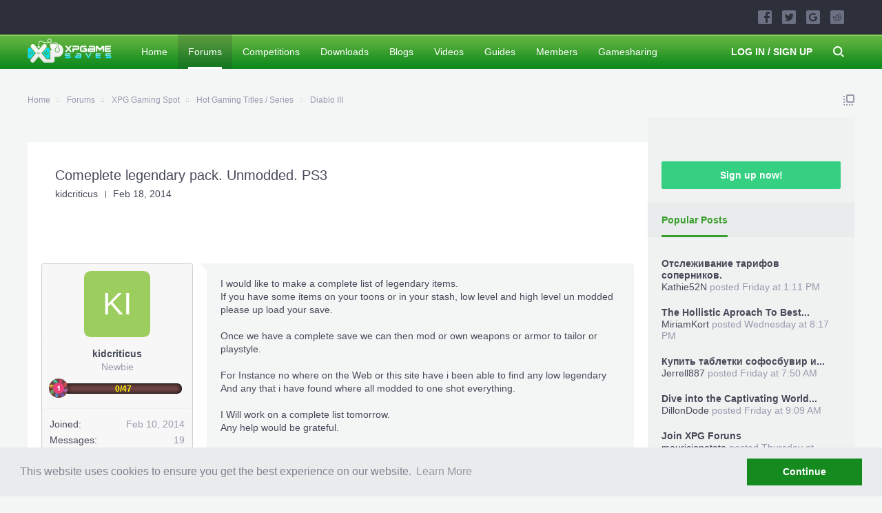

--- FILE ---
content_type: text/html; charset=UTF-8
request_url: https://www.xpgamesaves.com/threads/comeplete-legendary-pack-unmodded-ps3.99302/
body_size: 18002
content:
<!DOCTYPE html>
<html id="XenForo" lang="en-US" dir="LTR" class="Public NoJs LoggedOut Sidebar  Responsive" xmlns:fb="http://www.facebook.com/2008/fbml">
<head>

	<meta charset="utf-8" />
<meta name="google-site-verification" content="UOK5FvrLGWlqCkBWQr_0I7c2_ya5nEw1kNC_p506POk" />
<meta name="msvalidate.01" content="E27A9C833167DFE813646C9E4A9D7D1E" />


<title>
	
		Comeplete legendary pack. Unmodded. PS3
	
 | XPG Gaming Community</title>





	<meta http-equiv="X-UA-Compatible" content="IE=Edge,chrome=1" />
	
		<meta name="viewport" content="width=device-width, initial-scale=1" />
	
	
		<base href="https://www.xpgamesaves.com/" />
		<script>
			var _b = document.getElementsByTagName('base')[0], _bH = "https://www.xpgamesaves.com/";
			if (_b && _b.href != _bH) _b.href = _bH;
		</script>
	

	
	
	<noscript><style>.JsOnly, .jsOnly { display: none !important; }</style></noscript>
	<link rel="stylesheet" href="css.php?css=xenforo,form,public&amp;style=11&amp;dir=LTR&amp;d=1768728291" />
	<link rel="stylesheet" href="css.php?css=BRAFU_avatar,BRETA_awards,EWRporta2_Global,bb_code,facebook,message,message_user_info,pe_extra_gamer_profiles,pe_gamer_profiles,public%3ABRAFU_avatar,share_page,sidebar_share_page,siropu_ads_manager_ad_common,siropu_ads_manager_ad_type_code,siropu_ads_manager_ad_type_keyword,thread_view,twitter,wf_default,xfa_blog_indicator,xfa_blogs_nav&amp;style=11&amp;dir=LTR&amp;d=1768728291" />
	
	

	<!---->

<script type="text/javascript" src="//s7.addthis.com/js/300/addthis_widget.js#pubid=ra-589b242eb4a6a22d"></script>
<meta name="verifyownership"   content="dbd5bd9af6cb89d4ab001b56e36d8296"/> 

<script async src="https://www.googletagmanager.com/gtag/js?id=UA-100359114-4"></script>
<script>
  window.dataLayer = window.dataLayer || [];
  function gtag(){dataLayer.push(arguments);}
  gtag('js', new Date());

  gtag('config', 'UA-100359114-4');
</script>

		<script src="js/jquery/jquery-1.11.0.min.js"></script>	
		
	<script src="js/xenforo/xenforo.js?_v=6c908c40"></script>






<script>
$(document).ready(function() {
$(".gamerIcon").on({
    mouseover: function() {
        $(this).find(".gameCard").stop().show(450, 'easeOutQuad');
    },
    mouseout: function() {
        $(this).find(".gameCard").stop().hide(420, 'easeInExpo');
    }
});
});
</script>
<script>
var samViewCountMethod = "view";
</script>
	<script src="js/brivium/AvatarFromUsername/avatar.js?_v=6c908c40"></script>
	<script src="js/Siropu/AM/display.js?_v=97"></script>
	<script src="js/brivium/ExtraTrophiesAwarded/progressbar.js?_v=6c908c40"></script>
	<script src="js/vfchh/vfchh.js?_v=6c908c40"></script>
	<script src="js/wmtech/linkessentials/interstitial.js?_v=6c908c40"></script>
	<script src="https://npmcdn.com/imagesloaded@4.1/imagesloaded.pkgd.min.js?_v=6c908c40"></script>
	<script src="js/brivium/xpg/owl.carousel.min.js?_v=6c908c40"></script>
	<script src="js/brivium/xpg/sidebar.js?_v=6c908c40"></script>
	<script src="js/brivium/xpg/navigation.js?_v=6c908c40"></script>
	<script src="js/brivium/xpg/main.js?_v=6c908c40"></script>







	
	<link rel="apple-touch-icon" href="https://www.xpgamesaves.com/styles/brivium/xpg/xenforo/logo.og.png" />
	<link rel="alternate" type="application/rss+xml" title="RSS feed for XPG Gaming Community" href="forums/-/index.rss" />

	
	<link rel="canonical" href="http://www.xpgamesaves.com/threads/comeplete-legendary-pack-unmodded-ps3.99302/" />
		<meta property="og:site_name" content="XPG Gaming Community" />
	<meta property="og:image" content="https://www.xpgamesaves.com/styles/brivium/xpg/xenforo/avatars/avatar_m.png" />
	<meta property="og:image" content="https://www.xpgamesaves.com/styles/brivium/xpg/xenforo/logo.og.png" />
	<meta property="og:type" content="article" />
	<meta property="og:url" content="http://www.xpgamesaves.com/threads/comeplete-legendary-pack-unmodded-ps3.99302/" />
	<meta property="og:title" content="
	
		Comeplete legendary pack. Unmodded. PS3
	
" />
	<meta property="og:description" content="Diablo III escort, Comeplete legendary pack. Unmodded. PS3, escort in Diablo III" />
	
	<meta property="fb:app_id" content="598401293644486" />
	





	
		<meta name="description" content="Diablo III escort, Comeplete legendary pack. Unmodded. PS3, escort in Diablo III">
	


	
		<meta name="keywords" content="Diablo III, Comeplete legendary pack. Unmodded. PS3">
	


	


	<meta name="copyright" content="XPGameSaves">


	<meta name="robots" content="index,follow">


	<meta property="og:title" content="Comeplete legendary pack. Unmodded. PS3" />





</head>

<body class="node490 node314 node636 SelectQuotable">




	


<div id="headerMover">
	<div id="headerProxy"></div>

<div id="content" class="thread_view ">
	<div class="pageWidth">
		<div class="pageContent ">
			<!-- main content area -->
			
			
			
						

						
						
						
						
						
						
						<div class="breadBoxTop ">
							
							

<nav>
	
		
			
				
			
		
			
				
			
		
			
				
			
		
	

	<fieldset class="breadcrumb">
		<a href="misc/quick-navigation-menu?selected=node-490" class="OverlayTrigger jumpMenuTrigger" data-cacheOverlay="true" title="Open quick navigation"><!--Jump to...--></a>
			
		<div class="boardTitle"><strong>XPG Gaming Community</strong></div>
		
		<span class="crumbs">
			
				<span class="crust homeCrumb" itemscope="itemscope" itemtype="http://data-vocabulary.org/Breadcrumb">
					<a href="https://www.xpgamesaves.com/" class="crumb" rel="up" itemprop="url"><span itemprop="title">Home</span></a>
					<span class="arrow"><span></span></span>
				</span>
			
			
			
				<span class="crust selectedTabCrumb" itemscope="itemscope" itemtype="http://data-vocabulary.org/Breadcrumb">
					<a href="https://www.xpgamesaves.com/forums/" class="crumb" rel="up" itemprop="url"><span itemprop="title">Forums</span></a>
					<span class="arrow"><span>&gt;</span></span>
				</span>
			
			
			
				
					<span class="crust" itemscope="itemscope" itemtype="http://data-vocabulary.org/Breadcrumb">
						<a href="https://www.xpgamesaves.com/forums/#xpg-gaming-spot.314" class="crumb" rel="up" itemprop="url"><span itemprop="title">XPG Gaming Spot</span></a>
						<span class="arrow"><span>&gt;</span></span>
					</span>
				
					<span class="crust" itemscope="itemscope" itemtype="http://data-vocabulary.org/Breadcrumb">
						<a href="https://www.xpgamesaves.com/forums/hot-gaming-titles-series.636/" class="crumb" rel="up" itemprop="url"><span itemprop="title">Hot Gaming Titles / Series</span></a>
						<span class="arrow"><span>&gt;</span></span>
					</span>
				
					<span class="crust" itemscope="itemscope" itemtype="http://data-vocabulary.org/Breadcrumb">
						<a href="https://www.xpgamesaves.com/forums/diablo-iii.490/" class="crumb" rel="up" itemprop="url"><span itemprop="title">Diablo III</span></a>
						<span class="arrow"><span>&gt;</span></span>
					</span>
				
			
		</span>
	</fieldset>
</nav>
						</div>
						
						
						



					
			
				<div class="mainContainer">
					<div class="mainContent">
						
						<!--[if lt IE 8]>
							<p class="importantMessage">You are using an out of date browser. It  may not display this or other websites correctly.<br />You should upgrade or use an <a href="https://www.google.com/chrome/browser/" target="_blank">alternative browser</a>.</p>
						<![endif]-->

						
						

						
						
						
						




<ul class="samCodeUnit aboveContent">
	
		<li class="SamLink">
			<div class="vm-placement" id="vm-av" data-format="isvideo"></div>
		</li>
	
</ul>

						
						<!-- main template -->
						
	





	






	
	
	
	






	







	
		
	



















	





<div class="brMessage">
<div class="brTitlebar">	
	<h1> Comeplete legendary pack. Unmodded. PS3</h1>
	<p class="brThreadDescription"><a href="members/kidcriticus.726320/" class="username" dir="auto">kidcriticus</a> <a href="threads/comeplete-legendary-pack-unmodded-ps3.99302/"><span class="DateTime" title="Feb 18, 2014 at 6:56 AM">Feb 18, 2014</span></a></p>
</div>

<div class="pageNavLinkGroup">
	<div class="linkGroup SelectionCountContainer">
		
		

	</div>

	
</div>






<ul class="samCodeUnit threadViewAboveMessages">
	
		<li class="SamLink">
			<div id="adcontainer-1"></div>

		<script>
		
			window.top.__vm_add = window.top.__vm_add || [];
		
			//this is a x-browser way to make sure content has loaded.
			
			(function(success) {
				if(window.document.readyState !== "loading"){
					success();
				} else {
					window.document.addEventListener("DOMContentLoaded", function(){
						success();
					});
				}
			})(function(){
				var placement = document.createElement("div");
				placement.setAttribute("class", "vm-placement");
				if(window.innerWidth > 1080){
					//load desktop placement
					placement.setAttribute("data-id", "5af9935346e0fb000117b399");
				} else {
					//load mobile placement
					placement.setAttribute("data-id", "5af9933d46e0fb0001d76529");
				}
				document.querySelector("#adcontainer-1").appendChild(placement);
				window.top.__vm_add.push(placement);
			});
			
		</script>
		</li>
	
</ul>





<form action="inline-mod/post/switch" method="post"
	class="InlineModForm section"
	data-cookieName="posts"
	data-controls="#InlineModControls"
	data-imodOptions="#ModerationSelect option">

	<ol class="messageList" id="messageList">
		
			
				


<li id="post-519184" class="message brFirstPost   " data-author="kidcriticus">

	


<div class="messageUserInfo" itemscope="itemscope" itemtype="http://data-vocabulary.org/Person">	
<div class="messageUserBlock ">
	
		<div class="avatarHolder">
			<span class="helper"></span>
			<a href="members/kidcriticus.726320/" class="avatar Av726320m  BriviumAvatarFromUsername size_m colorCharacterK" data-avatarhtml="true">ki</a>
			
			
<!-- slot: message_user_info_avatar -->
		</div>
	


	
		<h3 class="userText">

	

	
	
	


			<a href="members/kidcriticus.726320/" class="username" dir="auto" itemprop="name">kidcriticus</a>

			<em class="userTitle" itemprop="title">Newbie</em>
			

	



	<div class="brAwards">
		<div class="progressbar Tooltip" style="margin-top: 15px" title="0%" data-perc="0">
			<span class="brLevel">
					<img src="styles/brivium/ExtraTrophiesAwarded/level-1.png">
			</span>
			<span style="color:yellow; position:relative; z-index:1; font-size:12px; font-weight:bold">0/47</span>
			<div class="bar"><span></span></div>
		</div>
	</div>


			<!-- slot: message_user_info_text -->
		</h3>
	
		
	
		<div class="extraUserInfo">
			
			
				
					<dl class="pairsJustified">
						<dt>Joined:</dt>
						<dd>Feb 10, 2014</dd>
					</dl>
				
				
				
					<dl class="pairsJustified">
						<dt>Messages:</dt>
						<dd><a href="search/member?user_id=726320" class="concealed" rel="nofollow">19</a></dd>
					</dl>
				
				
				
					<dl class="pairsJustified">
						<dt>Likes Received:</dt>
						<dd>0</dd>
					</dl>
				
				
				
					<dl class="pairsJustified">
						<dt>Trophy Points:</dt>
						<dd><a href="members/kidcriticus.726320/trophies" class="OverlayTrigger concealed">0</a></dd>
					</dl>
				
			
				
				
				
				
				
			
				
							
							
				
				
<style>
	.brUserRelationship{
		font-weight: normal !important;
		display: initial !important;
		padding: 0 !important;
	}
</style>			
			
			
		</div>
	
		


	<span class="arrow"><span></span></span>
</div>
</div>

	<div class="messageInfo primaryContent">
		
		
		
		
		
		<div class="messageContent">		
			<article>
				<blockquote class="messageText SelectQuoteContainer ugc baseHtml">
					
					
	


I would like to make a complete list of legendary items.<br />
If you have some items on your toons or in your stash, low level and high level un modded please up load your save.<br />
<br />
Once we have a complete save we can then mod or own weapons or armor to tailor or playstyle.<br />
<br />
For Instance no where on the Web or this site have i been able to find any low legendary And any that i have found where all modded to one shot everything.<br />
<br />
I Will work on a complete list tomorrow.<br />
Any help would be grateful.
					<div class="messageTextEndMarker">&nbsp;</div>
				</blockquote>

	

			</article>
			
			
			<div id="likes-post-519184" class="brExtraInfo"></div>
		</div>
		
		
		
		
		
		
		
		
				
		<div class="messageMeta ToggleTriggerAnchor">
			
			<div class="publicControls">
				
				
				
				
				
			</div>

			<div class="privateControls">
				
				<span class="item muted">
					
					<a href="threads/comeplete-legendary-pack-unmodded-ps3.99302/" title="Permalink" class="datePermalink"><span class="DateTime" title="Feb 18, 2014 at 6:56 AM">Feb 18, 2014</span></a>
				</span>
				
				<a href="threads/comeplete-legendary-pack-unmodded-ps3.99302/" title="Permalink" class="item postNumber hashPermalink OverlayTrigger" data-href="posts/519184/permalink">#1</a>
			</div>
		</div>
	
		
	</div>

	
	
	
	
</li>





<ul class="samCodeUnit samThreadPostContainerAfter">
	
		<li class="SamLink">
			<!-- Venatus Market Placement (Xpgamesaves - 300x250 Static - 300x250) -->
<div class="vm-placement" data-id="5af9933d46e0fb0001d76529"></div>
<!-- / Venatus Market Placement (Xpgamesaves - 300x250 Static - 300x250) -->
		</li>
	
</ul>

			
		
			
				


<li id="post-519501" class="message   " data-author="kidcriticus">

	


<div class="messageUserInfo" itemscope="itemscope" itemtype="http://data-vocabulary.org/Person">	
<div class="messageUserBlock ">
	
		<div class="avatarHolder">
			<span class="helper"></span>
			<a href="members/kidcriticus.726320/" class="avatar Av726320m  BriviumAvatarFromUsername size_m colorCharacterK" data-avatarhtml="true">ki</a>
			
			
<!-- slot: message_user_info_avatar -->
		</div>
	


	
		<h3 class="userText">

	

	
	
	


			<a href="members/kidcriticus.726320/" class="username" dir="auto" itemprop="name">kidcriticus</a>

			<em class="userTitle" itemprop="title">Newbie</em>
			

	



	<div class="brAwards">
		<div class="progressbar Tooltip" style="margin-top: 15px" title="0%" data-perc="0">
			<span class="brLevel">
					<img src="styles/brivium/ExtraTrophiesAwarded/level-1.png">
			</span>
			<span style="color:yellow; position:relative; z-index:1; font-size:12px; font-weight:bold">0/47</span>
			<div class="bar"><span></span></div>
		</div>
	</div>


			<!-- slot: message_user_info_text -->
		</h3>
	
		
	
		<div class="extraUserInfo">
			
			
				
					<dl class="pairsJustified">
						<dt>Joined:</dt>
						<dd>Feb 10, 2014</dd>
					</dl>
				
				
				
					<dl class="pairsJustified">
						<dt>Messages:</dt>
						<dd><a href="search/member?user_id=726320" class="concealed" rel="nofollow">19</a></dd>
					</dl>
				
				
				
					<dl class="pairsJustified">
						<dt>Likes Received:</dt>
						<dd>0</dd>
					</dl>
				
				
				
					<dl class="pairsJustified">
						<dt>Trophy Points:</dt>
						<dd><a href="members/kidcriticus.726320/trophies" class="OverlayTrigger concealed">0</a></dd>
					</dl>
				
			
				
				
				
				
				
			
				
							
							
				
				
<style>
	.brUserRelationship{
		font-weight: normal !important;
		display: initial !important;
		padding: 0 !important;
	}
</style>			
			
			
		</div>
	
		


	<span class="arrow"><span></span></span>
</div>
</div>

	<div class="messageInfo primaryContent">
		
		
		
		
		
		<div class="messageContent">		
			<article>
				<blockquote class="messageText SelectQuoteContainer ugc baseHtml">
					
					
	


Wow this place is dead.  not a single response.<br />
I guess its a waste of time.
					<div class="messageTextEndMarker">&nbsp;</div>
				</blockquote>

	

			</article>
			
			
			<div id="likes-post-519501" class="brExtraInfo"></div>
		</div>
		
		
		
		
		
		
		
		
				
		<div class="messageMeta ToggleTriggerAnchor">
			
			<div class="publicControls">
				
				
				
				
				
			</div>

			<div class="privateControls">
				
				<span class="item muted">
					
					<a href="threads/comeplete-legendary-pack-unmodded-ps3.99302/#post-519501" title="Permalink" class="datePermalink"><span class="DateTime" title="Feb 19, 2014 at 6:56 AM">Feb 19, 2014</span></a>
				</span>
				
				<a href="threads/comeplete-legendary-pack-unmodded-ps3.99302/#post-519501" title="Permalink" class="item postNumber hashPermalink OverlayTrigger" data-href="posts/519501/permalink">#2</a>
			</div>
		</div>
	
		
	</div>

	
	
	
	
</li>

			
		
			
				


<li id="post-525233" class="message   " data-author="Beantown">

	


<div class="messageUserInfo" itemscope="itemscope" itemtype="http://data-vocabulary.org/Person">	
<div class="messageUserBlock ">
	
		<div class="avatarHolder">
			<span class="helper"></span>
			<a href="members/beantown.744153/" class="avatar Av744153m" data-avatarhtml="true"><img src="data/avatars/m/744/744153.jpg?1464722591" width="96" height="96" alt="Beantown" /></a>
			
			
<!-- slot: message_user_info_avatar -->
		</div>
	


	
		<h3 class="userText">

	

	
	
	


			<a href="members/beantown.744153/" class="username" dir="auto" itemprop="name">Beantown</a>

			<em class="userTitle" itemprop="title">Newbie</em>
			

	



	<div class="brAwards">
		<div class="progressbar Tooltip" style="margin-top: 15px" title="0%" data-perc="0">
			<span class="brLevel">
					<img src="styles/brivium/ExtraTrophiesAwarded/level-1.png">
			</span>
			<span style="color:yellow; position:relative; z-index:1; font-size:12px; font-weight:bold">0/47</span>
			<div class="bar"><span></span></div>
		</div>
	</div>


			<!-- slot: message_user_info_text -->
		</h3>
	
		
	
		<div class="extraUserInfo">
			
			
				
					<dl class="pairsJustified">
						<dt>Joined:</dt>
						<dd>Mar 2, 2014</dd>
					</dl>
				
				
				
					<dl class="pairsJustified">
						<dt>Messages:</dt>
						<dd><a href="search/member?user_id=744153" class="concealed" rel="nofollow">2</a></dd>
					</dl>
				
				
				
					<dl class="pairsJustified">
						<dt>Likes Received:</dt>
						<dd>0</dd>
					</dl>
				
				
				
					<dl class="pairsJustified">
						<dt>Trophy Points:</dt>
						<dd><a href="members/beantown.744153/trophies" class="OverlayTrigger concealed">0</a></dd>
					</dl>
				
			
				
					<dl class="pairsJustified">
						<dt>Gender:</dt>
						<dd>Male</dd>
					</dl>
				
				
				
				
				
					<dl class="pairsJustified">
						<dt>Location:</dt>
						<dd><a href="misc/location-info?location=Boston" target="_blank" rel="nofollow" itemprop="address" class="concealed">Boston</a></dd>
					</dl>
				
			
				
							
							
				
				
<style>
	.brUserRelationship{
		font-weight: normal !important;
		display: initial !important;
		padding: 0 !important;
	}
</style>			
			
			
			
				
					
						
							<dl class="pairsJustified userField_consolemain">
								<dt>Console:</dt>
								<dd>Playstation 3</dd>
							</dl>
						
					
				
					
				
					
				
					
				
					
				
					
				
					
				
					
				
					
				
					
				
					
				
					
				
					
				
					
				
					
				
					
				
				
			


	



			
			
		</div>
	
		


	<span class="arrow"><span></span></span>
</div>
</div>

	<div class="messageInfo primaryContent">
		
		
		
		
		
		<div class="messageContent">		
			<article>
				<blockquote class="messageText SelectQuoteContainer ugc baseHtml">
					
					
	


you know how to mod gear?
					<div class="messageTextEndMarker">&nbsp;</div>
				</blockquote>

	

			</article>
			
			
			<div id="likes-post-525233" class="brExtraInfo"></div>
		</div>
		
		
		
		
		
		
		
		
				
		<div class="messageMeta ToggleTriggerAnchor">
			
			<div class="publicControls">
				
				
				
				
				
			</div>

			<div class="privateControls">
				
				<span class="item muted">
					
					<a href="threads/comeplete-legendary-pack-unmodded-ps3.99302/#post-525233" title="Permalink" class="datePermalink"><span class="DateTime" title="Mar 7, 2014 at 9:20 PM">Mar 7, 2014</span></a>
				</span>
				
				<a href="threads/comeplete-legendary-pack-unmodded-ps3.99302/#post-525233" title="Permalink" class="item postNumber hashPermalink OverlayTrigger" data-href="posts/525233/permalink">#3</a>
			</div>
		</div>
	
		
	</div>

	
	
	
	
</li>

			
		
		
	</ol>

	

	<input type="hidden" name="_xfToken" value="" />

</form>

	<div class="pageNavLinkGroup">
			
				<div class="linkGroup">
					
						<label for="LoginControl"><a href="login/" class="concealed element">(You must log in or sign up to reply here.)</a></label>
					
				</div>
			
			<div class="linkGroup" style="display: none"><a href="javascript:" class="muted JsOnly DisplayIgnoredContent Tooltip" title="Show hidden content by ">Show Ignored Content</a></div>

			
			
	</div>
<center><div class="addthis_inline_share_toolbox"></div></center>





</div>






	



	

	<div class="sharePage">
		<h3 class="textHeading larger">Share This Page</h3>
		
			
			
				<div class="tweet shareControl">
					<a href="https://twitter.com/share" class="twitter-share-button"
						data-count="horizontal"
						data-lang="en-US"
						data-url="http://www.xpgamesaves.com/threads/comeplete-legendary-pack-unmodded-ps3.99302/"
						data-text="Comeplete legendary pack. Unmodded. PS3"
						data-via="xpgamesaves"
						>Tweet</a>
				</div>
			
			
				<div class="plusone shareControl">
					<div class="g-plusone" data-size="medium" data-count="true" data-href="http://www.xpgamesaves.com/threads/comeplete-legendary-pack-unmodded-ps3.99302/"></div>
				</div>
			
			
				<div class="facebookLike shareControl">
					
					<div class="fb-like" data-href="http://www.xpgamesaves.com/threads/comeplete-legendary-pack-unmodded-ps3.99302/" data-width="400" data-layout="standard" data-action="like" data-show-faces="true" data-colorscheme="light"></div>
				</div>
			
			
		
	</div>






	




						
						

						
						
							<!-- login form, to be moved to the upper drop-down -->
							







<form action="login/login" method="post" class="xenForm eAuth" id="login" style="display:none">

	
		<ul id="eAuthUnit">
			
				
				
					
					<li><a href="register/facebook?reg=1" class="fbLogin" tabindex="110"><span>Log in with Facebook</span></a></li>
				
				
				
					
					<li><a href="register/twitter?reg=1" class="twitterLogin" tabindex="110"><span>Log in with Twitter</span></a></li>
				
				
				
				
			
		</ul>
	

	<div class="ctrlWrapper">
		<dl class="ctrlUnit">
			<dt><label for="LoginControl">Your name or email address:</label></dt>
			<dd><input type="text" name="login" id="LoginControl" class="textCtrl" tabindex="101" /></dd>
		</dl>
	
	
		<dl class="ctrlUnit">
			<dt>
				<label for="ctrl_password">Do you already have an account?</label>
			</dt>
			<dd>
				<ul>
					<li><label for="ctrl_not_registered"><input type="radio" name="register" value="1" id="ctrl_not_registered" tabindex="105" />
						No, create an account now.</label></li>
					<li><label for="ctrl_registered"><input type="radio" name="register" value="0" id="ctrl_registered" tabindex="105" checked="checked" class="Disabler" />
						Yes, my password is:</label></li>
					<li id="ctrl_registered_Disabler">
						<input type="password" name="password" class="textCtrl" id="ctrl_password" tabindex="102" />
						<div class="lostPassword"><a href="lost-password/" class="OverlayTrigger OverlayCloser" tabindex="106">Forgot your password?</a></div>
					</li>
				</ul>
			</dd>
		</dl>
	
		
		<dl class="ctrlUnit submitUnit">
			<dt></dt>
			<dd>
				<input type="submit" class="button primary" value="Log in" tabindex="104" data-loginPhrase="Log in" data-signupPhrase="Sign up" />
				<label for="ctrl_remember" class="rememberPassword"><input type="checkbox" name="remember" value="1" id="ctrl_remember" tabindex="103" /> Stay logged in</label>
			</dd>
		</dl>
	</div>

	<input type="hidden" name="cookie_check" value="1" />
	<input type="hidden" name="redirect" value="/threads/comeplete-legendary-pack-unmodded-ps3.99302/" />
	<input type="hidden" name="_xfToken" value="" />

</form>
						

						<!-- Venatus Market Placement (Xpgamesaves - 728x90 Dynamic - 728x90, 970x250, 970x90) -->
						<div class="vm-placement" data-id="5af9936346e0fb00014aca6e" style="display:none;"></div>
						<!-- / Venatus Market Placement (Xpgamesaves - 728x90 Dynamic - 728x90, 970x250, 970x90) -->

						
					</div>
				</div>
				
				<!-- sidebar -->
				<aside>
					<div class="sidebar">
						
						




<ul class="samCodeUnit sidebarTop">
	
		<li class="SamLink">
			<div id="fb-root"></div>
<script>(function(d, s, id) {
  var js, fjs = d.getElementsByTagName(s)[0];
  if (d.getElementById(id)) return;
  js = d.createElement(s); js.id = id;
  js.src = "//connect.facebook.net/en_US/sdk.js#xfbml=1&version=v2.8";
  fjs.parentNode.insertBefore(js, fjs);
}(document, 'script', 'facebook-jssdk'));</script>

<div class="fb-page" data-href="https://www.facebook.com/xpgamesaves/" data-tabs="timeline" data-height="220" data-small-header="false" data-adapt-container-width="true" data-hide-cover="false" data-show-facepile="true"><blockquote cite="https://www.facebook.com/xpgamesaves/" class="fb-xfbml-parse-ignore"><a href="https://www.facebook.com/xpgamesaves/">xpGameSaves</a></blockquote></div>
<br />
<!-- Place this tag in your head or just before your close body tag. -->
<script src="https://apis.google.com/js/platform.js" async defer></script>


<!-- Place this tag where you want the widget to render. -->
<div class="g-page" data-href="//plus.google.com/u/0/101912926034954688565" data-layout="landscape" data-rel="publisher"></div>
		</li>
	
		<li class="SamLink">
			<br />

<!-- Venatus Market Placement (Xpgamesaves - 300x250 Static - 300x250) -->
<div class="vm-placement" data-id="5af9933d46e0fb0001d76529"></div>
<!-- / Venatus Market Placement (Xpgamesaves - 300x250 Static - 300x250) -->
		</li>
	
</ul>

						
<div class="section loginButton">		
	<div class="secondaryContent">
		<label for="LoginControl" id="SignupButton"><a href="login/" class="inner">Sign up now!</a></label>
	</div>
</div>




						<div class="section widget-group-no-name widget-container">
		
			<div class="secondaryContent widget WidgetFramework_WidgetRenderer_Threads" id="widget-42">
				
					<h3>
						
							Popular Posts
						
					</h3>
					<div class="avatarList">
			<ul>
				
					

						
							<li class="thread-250056 thread-node-4">
	<a href="members/kathie52n.1591228/" class="avatar Av1591228s  BriviumAvatarFromUsername size_s colorCharacterK" data-avatarhtml="true">Ka</a>

	

	<a 
		href="threads/%D0%9E%D1%82%D1%81%D0%BB%D0%B5%D0%B6%D0%B8%D0%B2%D0%B0%D0%BD%D0%B8%D0%B5-%D1%82%D0%B0%D1%80%D0%B8%D1%84%D0%BE%D0%B2-%D1%81%D0%BE%D0%BF%D0%B5%D1%80%D0%BD%D0%B8%D0%BA%D0%BE%D0%B2.250056/">
		Отслеживание тарифов соперников.
	</a>

	<div class="userTitle">
									<a href="members/kathie52n.1591228/" class="username">Kathie52N</a> posted <abbr class="DateTime" data-time="1768569102" data-diff="158966" data-datestring="Jan 16, 2026" data-timestring="1:11 PM">Jan 16, 2026 at 1:11 PM</abbr>
								</div>
	
	
</li>

						
							<li class="thread-250047 thread-node-4">
	<a href="members/miriamkort.1591075/" class="avatar Av1591075s  BriviumAvatarFromUsername size_s colorCharacterM" data-avatarhtml="true">Mi</a>

	

	<a title="The Hollistic Aproach To Best Online Casino Reviews" class="Tooltip"
		href="threads/the-hollistic-aproach-to-best-online-casino-reviews.250047/">
		The Hollistic Aproach To Best...
	</a>

	<div class="userTitle">
									<a href="members/miriamkort.1591075/" class="username">MiriamKort</a> posted <abbr class="DateTime" data-time="1768421841" data-diff="306227" data-datestring="Jan 14, 2026" data-timestring="8:17 PM">Jan 14, 2026 at 8:17 PM</abbr>
								</div>
	
	
</li>

						
							<li class="thread-250053 thread-node-4">
	<a href="members/jerrell887.1591200/" class="avatar Av1591200s  BriviumAvatarFromUsername size_s colorCharacterJ" data-avatarhtml="true">Je</a>

	

	<a title="Купить таблетки софосбувир и ледипасвир для лечения." class="Tooltip"
		href="threads/%D0%9A%D1%83%D0%BF%D0%B8%D1%82%D1%8C-%D1%82%D0%B0%D0%B1%D0%BB%D0%B5%D1%82%D0%BA%D0%B8-%D1%81%D0%BE%D1%84%D0%BE%D1%81%D0%B1%D1%83%D0%B2%D0%B8%D1%80-%D0%B8-%D0%BB%D0%B5%D0%B4%D0%B8%D0%BF%D0%B0%D1%81%D0%B2%D0%B8%D1%80-%D0%B4%D0%BB%D1%8F-%D0%BB%D0%B5%D1%87%D0%B5%D0%BD%D0%B8%D1%8F.250053/">
		Купить таблетки софосбувир и...
	</a>

	<div class="userTitle">
									<a href="members/jerrell887.1591200/" class="username">Jerrell887</a> posted <abbr class="DateTime" data-time="1768549833" data-diff="178235" data-datestring="Jan 16, 2026" data-timestring="7:50 AM">Jan 16, 2026 at 7:50 AM</abbr>
								</div>
	
	
</li>

						
							<li class="thread-250055 thread-node-4">
	<a href="members/dillondode.1591208/" class="avatar Av1591208s  BriviumAvatarFromUsername size_s colorCharacterD" data-avatarhtml="true">Di</a>

	

	<a title="Dive into the Captivating World of Online Casinos!" class="Tooltip"
		href="threads/dive-into-the-captivating-world-of-online-casinos.250055/">
		Dive into the Captivating World...
	</a>

	<div class="userTitle">
									<a href="members/dillondode.1591208/" class="username">DillonDode</a> posted <abbr class="DateTime" data-time="1768554566" data-diff="173502" data-datestring="Jan 16, 2026" data-timestring="9:09 AM">Jan 16, 2026 at 9:09 AM</abbr>
								</div>
	
	
</li>

						
							<li class="thread-250051 thread-node-4">
	<a href="members/mauriciopotato.248090/" class="avatar Av248090s  BriviumAvatarFromUsername size_s colorCharacterM" data-avatarhtml="true">ma</a>

	

	<a 
		href="threads/join-xpg-foruns.250051/">
		Join XPG Foruns
	</a>

	<div class="userTitle">
									<a href="members/mauriciopotato.248090/" class="username">mauriciopotato</a> posted <abbr class="DateTime" data-time="1768478968" data-diff="249100" data-datestring="Jan 15, 2026" data-timestring="12:09 PM">Jan 15, 2026 at 12:09 PM</abbr>
								</div>
	
	
</li>

						

					
				
			</ul>
		</div>

		<div id="PreviewTooltip">
	<span class="arrow"><span></span></span>
	
	<div class="section">
		<div class="primaryContent previewContent">
			<span class="PreviewContents">Loading...</span>
		</div>
	</div>
</div>
				
			</div>
		
	</div>



	
	




	
	<div class="section widget-group-no-name widget-container">
		
			<div class="secondaryContent widget WidgetFramework_WidgetRenderer_Threads" id="widget-51">
				
					<h3>
						
							Recent Posts
						
					</h3>
					<div class="avatarList">
			<ul>
				
					

						
							<li class="thread-74546 thread-node-389">
	<a href="members/kyra70.1461189/" class="avatar Av1461189s  BriviumAvatarFromUsername size_s colorCharacterK" data-avatarhtml="true">ky</a>

	

	<a 
		href="posts/1250341/">
		{Trainer} Remember Me +5 TeamXPG
	</a>

	<div class="userTitle">
									<a href="members/kyra70.1461189/" class="username">kyra70</a> replied <abbr class="DateTime" data-time="1768720661" data-diff="7373" data-datestring="Jan 18, 2026" data-timestring="7:17 AM">Jan 18, 2026 at 7:17 AM</abbr>
								</div>
	
	
</li>

						
							<li class="thread-126632 thread-node-389">
	<a href="members/nahuelmonte30.1585867/" class="avatar Av1585867s  BriviumAvatarFromUsername size_s colorCharacterN" data-avatarhtml="true">na</a>

	

	<a title="[~TeamXPG~] Far Cry 4 Trainer +8 All TU" class="Tooltip"
		href="posts/1250340/">
		[~TeamXPG~] Far Cry 4 Trainer...
	</a>

	<div class="userTitle">
									<a href="members/nahuelmonte30.1585867/" class="username">nahuelmonte30</a> replied <abbr class="DateTime" data-time="1768712083" data-diff="15951" data-datestring="Jan 18, 2026" data-timestring="4:54 AM">Jan 18, 2026 at 4:54 AM</abbr>
								</div>
	
	
</li>

						
							<li class="thread-113996 thread-node-389">
	<a href="members/nahuelmonte30.1585867/" class="avatar Av1585867s  BriviumAvatarFromUsername size_s colorCharacterN" data-avatarhtml="true">na</a>

	

	<a title="[~TeamXPG~] Far Cry 4 Trainer +6 All TU" class="Tooltip"
		href="posts/1250339/">
		[~TeamXPG~] Far Cry 4 Trainer...
	</a>

	<div class="userTitle">
									<a href="members/nahuelmonte30.1585867/" class="username">nahuelmonte30</a> replied <abbr class="DateTime" data-time="1768712009" data-diff="16025" data-datestring="Jan 18, 2026" data-timestring="4:53 AM">Jan 18, 2026 at 4:53 AM</abbr>
								</div>
	
	
</li>

						
							<li class="thread-114752 thread-node-389">
	<a href="members/mattgt.1588841/" class="avatar Av1588841s  BriviumAvatarFromUsername size_s colorCharacterM" data-avatarhtml="true">Ma</a>

	

	<a title="[~TeamXPG~] Geometry Wars 3 Dimensions Trainer +5 All TU" class="Tooltip"
		href="posts/1250336/">
		[~TeamXPG~] Geometry Wars 3...
	</a>

	<div class="userTitle">
									<a href="members/mattgt.1588841/" class="username">MattGT</a> replied <abbr class="DateTime" data-time="1768703970" data-diff="24064" data-datestring="Jan 18, 2026" data-timestring="2:39 AM">Jan 18, 2026 at 2:39 AM</abbr>
								</div>
	
	
</li>

						
							<li class="thread-62438 thread-node-389">
	<a href="members/mattgt.1588841/" class="avatar Av1588841s  BriviumAvatarFromUsername size_s colorCharacterM" data-avatarhtml="true">Ma</a>

	

	<a title="[Release] Geometry Wars: Retro Evolved +6 Trainer" class="Tooltip"
		href="posts/1250335/">
		[Release] Geometry Wars: Retro...
	</a>

	<div class="userTitle">
									<a href="members/mattgt.1588841/" class="username">MattGT</a> replied <abbr class="DateTime" data-time="1768703867" data-diff="24167" data-datestring="Jan 18, 2026" data-timestring="2:37 AM">Jan 18, 2026 at 2:37 AM</abbr>
								</div>
	
	
</li>

						

					
				
			</ul>
		</div>

		<div id="PreviewTooltip">
	<span class="arrow"><span></span></span>
	
	<div class="section">
		<div class="primaryContent previewContent">
			<span class="PreviewContents">Loading...</span>
		</div>
	</div>
</div>
				
			</div>
		
	</div>



	
	




	
	<div class="section widget-group-no-name widget-container">
		
			<div class="secondaryContent widget WidgetFramework_WidgetRenderer_OnlineUsers" id="widget-44">
				
					<h3>
						
							<a href="online/">Members Online Now</a>
						
					</h3>
					<div class="userList WidgetFramework_WidgetRenderer_OnlineUsers">
	
		
		
		<ol class="listInline">
			
				
					<li class="user-1591419">
					
						<a href="members/holajejox.1591419/" class="username" dir="auto">Holajejox</a>
					
					</li>
				
			
			
		</ol>
	
	
	<div class="footnote">
		
			Total: 3,521 (members: 1, guests: 3,246, robots: 274)
		
	</div>
</div>
				
			</div>
		
	</div>



	
	




	
	<div class="section widget-group-no-name widget-container">
		
			<div class="secondaryContent widget WidgetFramework_WidgetRenderer_XFRM_Resources" id="widget-52">
				
					<h3>
						
							Recent Uploads
						
					</h3>
					<div class="avatarList">
		<ul>
			
				
					<li class="resource-5812 resource-category-18">
						
							<a href="resources/xbox360-save-editor.5812/" class="avatar NoOverlay">
								<img src="styles/brivium/xpg/xenresource/resource_icon.png" class="resourceIcon" width="48" height="48" />
							</a>
						

						<a href="resources/xbox360-save-editor.5812/">Xbox360 Save Editor</a>

						
							<div class="userTitle"><a href="members/sheikano.1368041/">Sheikano</a> posted <span class="DateTime" title="Nov 22, 2025 at 12:05 AM">Nov 22, 2025</span></div>
						
					</li>
				
					<li class="resource-5811 resource-category-45">
						
							<a href="resources/assassins-creed-2-sequence-9.5811/" class="avatar NoOverlay">
								<img src="styles/brivium/xpg/xenresource/resource_icon.png" class="resourceIcon" width="48" height="48" />
							</a>
						

						<a href="resources/assassins-creed-2-sequence-9.5811/">Assassin&#039;s Creed 2 Sequence 9</a>

						
							<div class="userTitle"><a href="members/toxie3699.1370986/">Toxie3699</a> posted <span class="DateTime" title="Aug 13, 2023 at 10:11 PM">Aug 13, 2023</span></div>
						
					</li>
				
					<li class="resource-5809 resource-category-6">
						
							<a href="resources/nier-gestalt-save-editor.5809/" class="avatar NoOverlay">
								<img src="styles/brivium/xpg/xenresource/resource_icon.png" class="resourceIcon" width="48" height="48" />
							</a>
						

						<a href="resources/nier-gestalt-save-editor.5809/">Nier (Gestalt) Save Editor</a>

						
							<div class="userTitle"><a href="members/kurohitsugi.1275828/">Kurohitsugi</a> posted <span class="DateTime" title="Jun 7, 2021 at 12:48 AM">Jun 7, 2021</span></div>
						
					</li>
				
					<li class="resource-5808 resource-category-18">
						
							<a href="resources/skyrim-save-pack-all-races.5808/" class="avatar NoOverlay">
								<img src="styles/brivium/xpg/xenresource/resource_icon.png" class="resourceIcon" width="48" height="48" />
							</a>
						

						<a href="resources/skyrim-save-pack-all-races.5808/">Skyrim Save Pack (All Races)</a>

						
							<div class="userTitle"><a href="members/bairontro2004.1389611/">baironTRO2004</a> posted <span class="DateTime" title="Apr 1, 2021 at 4:44 AM">Apr 1, 2021</span></div>
						
					</li>
				
					<li class="resource-5807 resource-category-43">
						
							<a href="resources/the-elder-scroll-skyrim-op-god-mode-save-data-ps3.5807/" class="avatar NoOverlay">
								<img src="styles/brivium/xpg/xenresource/resource_icon.png" class="resourceIcon" width="48" height="48" />
							</a>
						

						<a href="resources/the-elder-scroll-skyrim-op-god-mode-save-data-ps3.5807/">The Elder Scroll: Skyrim [OP-God mode] Save Data (PS3)</a>

						
							<div class="userTitle"><a href="members/brilyrra.1385184/">Brilyrra</a> posted <span class="DateTime" title="Mar 10, 2021 at 3:21 AM">Mar 10, 2021</span></div>
						
					</li>
				
			
		</ul>
	</div>
				
			</div>
		
	</div>



	
	




	
	<div class="section widget-group-no-name widget-container">
		
			<div class="secondaryContent widget WidgetFramework_WidgetRenderer_Stats" id="widget-45">
				
					<h3>
						
							Forum Statistics
						
					</h3>
					<div class="pairsJustified">
	<dl class="discussionCount"><dt>Discussions:</dt>
		<dd>155,430</dd></dl>
	<dl class="messageCount"><dt>Messages:</dt>
		<dd>901,143</dd></dl>
	<dl class="memberCount"><dt>Members:</dt>
		<dd>1,044,286</dd></dl>
	<dl><dt>Latest Member:</dt>
		<dd><a href="members/holajejox.1591419/" class="username" dir="auto">Holajejox</a></dd></dl>
	<!-- slot: forum_stats_extra -->
</div>
				
			</div>
		
	</div>
<div class="widget WidgetFramework_WidgetRenderer_ShareThisPage" id="widget-53">
			
	
	<div class="section sharePage">
		<div class="secondaryContent">
			<h3>Share This Page</h3>
			
				
				
					<div class="tweet shareControl">
						<a href="https://twitter.com/share" class="twitter-share-button" data-count="horizontal"
							data-lang="en-US"
							data-url="http://www.xpgamesaves.com/threads/comeplete-legendary-pack-unmodded-ps3.99302/"
							data-via="xpgamesaves"
							>Tweet</a>
					</div>
						
				
					<div class="facebookLike shareControl">
						
						<div class="fb-like" data-href="http://www.xpgamesaves.com/threads/comeplete-legendary-pack-unmodded-ps3.99302/" data-layout="button_count" data-action="like" data-font="trebuchet ms" data-colorscheme="light"></div>
					</div>
				
				
					<div class="plusone shareControl">
						<div class="g-plusone" data-size="medium" data-count="true" data-href="http://www.xpgamesaves.com/threads/comeplete-legendary-pack-unmodded-ps3.99302/"></div>
					</div>
					
						
			
		</div>
	</div>

	</div>
						




<ul class="samCodeUnit sidebarBottom">
	
		<li class="SamLink">
			<!-- Venatus Market Placement (Xpgamesaves - 300x250 Static - 300x250) -->
<div class="vm-placement" data-id="5af9933d46e0fb0001d76529"></div>
<!-- / Venatus Market Placement (Xpgamesaves - 300x250 Static - 300x250) -->
		</li>
	
</ul>

						
					</div>
				</aside>
			
			
						
			<div class="breadBoxBottom">

<nav>
	

	<fieldset class="breadcrumb">
		<a href="misc/quick-navigation-menu?selected=node-490" class="OverlayTrigger jumpMenuTrigger" data-cacheOverlay="true" title="Open quick navigation"><!--Jump to...--></a>
			
		<div class="boardTitle"><strong>XPG Gaming Community</strong></div>
		
		<span class="crumbs">
			
				<span class="crust homeCrumb">
					<a href="https://www.xpgamesaves.com/" class="crumb"><span>Home</span></a>
					<span class="arrow"><span></span></span>
				</span>
			
			
			
				<span class="crust selectedTabCrumb">
					<a href="https://www.xpgamesaves.com/forums/" class="crumb"><span>Forums</span></a>
					<span class="arrow"><span>&gt;</span></span>
				</span>
			
			
			
				
					<span class="crust">
						<a href="https://www.xpgamesaves.com/forums/#xpg-gaming-spot.314" class="crumb"><span>XPG Gaming Spot</span></a>
						<span class="arrow"><span>&gt;</span></span>
					</span>
				
					<span class="crust">
						<a href="https://www.xpgamesaves.com/forums/hot-gaming-titles-series.636/" class="crumb"><span>Hot Gaming Titles / Series</span></a>
						<span class="arrow"><span>&gt;</span></span>
					</span>
				
					<span class="crust">
						<a href="https://www.xpgamesaves.com/forums/diablo-iii.490/" class="crumb"><span>Diablo III</span></a>
						<span class="arrow"><span>&gt;</span></span>
					</span>
				
			
		</span>
	</fieldset>
</nav></div>
			
						
			

			 

						
		</div>
		
	</div>
</div>

<header>
	

    <div id="brTopHeader">
        <div class="pageWidth">
            <div class="pageContent">
                <ul class="brSocialList">
                    <li>
                        <a class="fbLink" href="http://www.facebook.com/xpgamesaves"></a>
                    </li>
                    <li>
                        <a class="twLink" href="http://www.twitter.com/xpgamesaves"></a>
                    </li>
                    <li>
                        <a class="gpLink" href="#"></a>
                    </li>
                     <li>
                        <a class="reddit icons" href="https://www.reddit.com/r/xpgscommunity/"></a>
                    </li>
                     <!--li>
                        <a class="ytLink icons" href="#"></a>
                    </li-->
                </ul>
                <div class="brNews">
                	
                </div>
            </div>
        </div>
    </div>
    <div id="header">
        

<div id="navigation">
<div class="pageWidth">
	<div class="pageContent">
	<div id="logoBlock">
	

	
	<div id="logo"><a href="https://www.xpgamesaves.com/">
		<span></span>
		<img src="styles/brivium/xpg/xenforo/logo.png" alt="XPG Gaming Community" />
	</a></div>
	
	<span class="helper"></span>
</div>
		<nav>

<div class="navTabs">
	<div class="brMenuIcon">
		<span></span>
	</div>
	<ul class="publicTabs">
	
		<!-- home -->
		
		
		
		<!-- extra tabs: home -->
		
		
			
				<li class="navTab articles ">
			
				<a href="https://www.xpgamesaves.com/" class="navLink">Home</a>
				<a href="https://www.xpgamesaves.com/" class="SplitCtrl" rel="Menu"></a>
				
				<div class="tabLinks articlesTabLinks">
					<div class="primaryContent menuHeader">
						<h3>Home</h3>
						<div class="muted">Quick Links</div>
					</div>
					<ul class="secondaryContent blockLinksList">
	
	<li><a href="find-new/posts" rel="nofollow">Recent Posts</a></li>
	<li><a href="recent-activity/">Recent Activity</a></li>

	<li style="width: 50px; height: 10px;"></li>
	<li><a href="articles/authors">Authors</a></li>
	
</ul>
				</div>
			</li>
			
		
		
		
		
		<!-- forums -->
		
			<li class="navTab forums selected">
			
				<a href="https://www.xpgamesaves.com/forums/" class="navLink">Forums</a>
				<a href="https://www.xpgamesaves.com/forums/" class="SplitCtrl" rel="Menu"></a>
				
				<div class="tabLinks forumsTabLinks">
					<div class="primaryContent menuHeader">
						<h3>Forums</h3>
						<div class="muted">Quick Links</div>
					</div>
					<ul class="secondaryContent blockLinksList">
					
						
						<li><a href="search/?type=post">Search Forums</a></li>
						
						<li><a href="find-new/posts" rel="nofollow">Recent Posts</a></li>
					
					</ul>
				</div>
			</li>
		
		
		
		<!-- extra tabs: middle -->
		
		
			
				<li class="navTab competitions ">
			
				<a href="https://www.xpgamesaves.com/competitions/" class="navLink">Competitions</a>
				<a href="https://www.xpgamesaves.com/competitions/" class="SplitCtrl" rel="Menu"></a>
				
				<div class="tabLinks competitionsTabLinks">
					<div class="primaryContent menuHeader">
						<h3>Competitions</h3>
						<div class="muted">Quick Links</div>
					</div>
					<ul class="secondaryContent blockLinksList">
	<li><a href="competitions/">Competition Index</a></li>
	<li><a href="competitions/terms">Rules, Terms & Conditions</a></li>
	
	
</ul>
				</div>
			</li>
			
		
			
				<li class="navTab resources ">
			
				<a href="https://www.xpgamesaves.com/resources/" class="navLink">Downloads</a>
				<a href="https://www.xpgamesaves.com/resources/" class="SplitCtrl" rel="Menu"></a>
				
				<div class="tabLinks resourcesTabLinks">
					<div class="primaryContent menuHeader">
						<h3>Downloads</h3>
						<div class="muted">Quick Links</div>
					</div>
					<ul class="secondaryContent blockLinksList">
	<li><a href="search/?type=resource_update">Search Resources</a></li>
	<li><a href="resources/authors">Most Active Authors</a></li>
	<li><a href="resources/reviews">Latest Reviews</a></li>
	
	
	
</ul>
				</div>
			</li>
			
		
			
				<li class="navTab xfa-blogs ">
			
				<a href="xfa-blog-home/" class="navLink">Blogs</a>
				<a href="xfa-blog-home/" class="SplitCtrl" rel="Menu"></a>
				
				<div class="tabLinks xfa-blogsTabLinks">
					<div class="primaryContent menuHeader">
						<h3>Blogs</h3>
						<div class="muted">Quick Links</div>
					</div>
					<ul class="secondaryContent blockLinksList">
	<li><a href="xfa-blog-home/">Blogs Home Page</a></li>
	<li><a href="xfa-blog-list/">All Blogs</a></li>	
	
</ul>
				</div>
			</li>
			
		
			
				<li class="navTab media ">
			
				<a href="https://www.xpgamesaves.com/media/" class="navLink">Videos</a>
				<a href="https://www.xpgamesaves.com/media/" class="SplitCtrl" rel="Menu"></a>
				
				<div class="tabLinks mediaTabLinks">
					<div class="primaryContent menuHeader">
						<h3>Videos</h3>
						<div class="muted">Quick Links</div>
					</div>
					<ul class="secondaryContent blockLinksList">
	
		<li><a href="media/random">Random Media</a></li>
	
	<li><a href="media/medias">Videos</a></li>
	<li><a href="media/playlists">Playlists</a></li>
	
	
</ul>
				</div>
			</li>
			
		
			
				<li class="navTab documents ">
			
				<a href="https://www.xpgamesaves.com/documents/" class="navLink">Guides</a>
				<a href="https://www.xpgamesaves.com/documents/" class="SplitCtrl" rel="Menu"></a>
				
				<div class="tabLinks documentsTabLinks">
					<div class="primaryContent menuHeader">
						<h3>Guides</h3>
						<div class="muted">Quick Links</div>
					</div>
					<ul class="secondaryContent blockLinksList">
	<li><a href="search/?type=document_section">Search Guides</a></li>
	<li><a href="documents/writers">Most Active Writers</a></li>
	
	
	
</ul>
				</div>
			</li>
			
		
		
		
		
		<!-- members -->
		
			<li class="navTab members ">
			
				<a href="https://www.xpgamesaves.com/members/" class="navLink">Members</a>
				<a href="https://www.xpgamesaves.com/members/" class="SplitCtrl" rel="Menu"></a>
				
				<div class="tabLinks membersTabLinks">
					<div class="primaryContent menuHeader">
						<h3>Members</h3>
						<div class="muted">Quick Links</div>
					</div>
					<ul class="secondaryContent blockLinksList">
					
						<li><a href="members/">Notable Members</a></li>
						
						<li><a href="online/">Current Visitors</a></li>
						<li><a href="recent-activity/">Recent Activity</a></li>
						<li><a href="find-new/profile-posts">New Profile Posts</a></li>
					

					</ul>
				</div>
			</li>
						
		
		<!-- extra tabs: end -->
		
		
			
				<li class="navTab siropuCustomTab custom-tab-3 ">
			
				<a href="http://www.xpgamesaves.com/forums/#gamesharing.621" class="navLink">Gamesharing</a>
				<a href="http://www.xpgamesaves.com/forums/#gamesharing.621" class="SplitCtrl" rel="Menu"></a>
				
				<div class="tabLinks siropuCustomTab custom-tab-3TabLinks">
					<div class="primaryContent menuHeader">
						<h3>Gamesharing</h3>
						<div class="muted">Quick Links</div>
					</div>
					<ul class="secondaryContent blockLinksList">
	
		
			<li><a href="http://www.xpgamesaves.com/forums/xbox-one-game-sharing.536/" class="">Xbox One Gamesharing</a></li>
		
	
		
			<li><a href="http://www.xpgamesaves.com/forums/xbox-360-game-sharing.560/" class="">Xbox 360 Gamesharing</a></li>
		
	
		
			<li><a href="http://www.xpgamesaves.com/forums/sony-ps4-game-sharing.547/" class="">Playstation 4 Gamesharing</a></li>
		
	
</ul>
				</div>
			</li>
			
		
		

		
		
	</ul>
	
	<ul class="visitorTabs">
		


<div id="searchBar" class="navTab account">
	
	<span id="QuickSearchPlaceholder" title="Search">Search</span>
	<fieldset id="QuickSearch">
		<form action="search/search" method="post" class="formPopup">
			
			<div class="primaryControls">
				<!-- block: primaryControls -->
				<input type="search" name="keywords" value="" class="textCtrl " placeholder="Search..." title="Enter your search and hit enter" id="QuickSearchQuery" />				
				<!-- end block: primaryControls -->
			</div>
			
			<div class="secondaryControls">
				<div class="controlsWrapper">
				
					<!-- block: secondaryControls -->
					<dl class="ctrlUnit">
						<dt></dt>
						<dd><ul>
							<li><label><input type="checkbox" name="title_only" value="1"
								id="search_bar_title_only" class="AutoChecker"
								data-uncheck="#search_bar_thread" /> Search titles only</label></li>
						</ul></dd>
					</dl>
				
					<dl class="ctrlUnit">
						<dt><label for="searchBar_users">Posted by Member:</label></dt>
						<dd>
							<input type="text" name="users" value="" class="textCtrl AutoComplete" id="searchBar_users" />
							<p class="explain">Separate names with a comma.</p>
						</dd>
					</dl>
				
					<dl class="ctrlUnit">
						<dt><label for="searchBar_date">Newer Than:</label></dt>
						<dd><input type="date" name="date" value="" class="textCtrl" id="searchBar_date" /></dd>
					</dl>
					
					
					<dl class="ctrlUnit">
						<dt></dt>
						<dd><ul>
								
									<li><label title="Search only Comeplete legendary pack. Unmodded. PS3"><input type="checkbox" name="type[post][thread_id]" value="99302"
	id="search_bar_thread" class="AutoChecker"
	data-uncheck="#search_bar_title_only, #search_bar_nodes" /> Search this thread only</label></li>
								
									<li><label title="Search only Diablo III"><input type="checkbox" name="nodes[]" value="490"
	id="search_bar_nodes" class="Disabler AutoChecker" checked="checked"
	data-uncheck="#search_bar_thread" /> Search this forum only</label>
	<ul id="search_bar_nodes_Disabler">
		<li><label><input type="checkbox" name="type[post][group_discussion]" value="1"
			id="search_bar_group_discussion" class="AutoChecker"
			data-uncheck="#search_bar_thread" /> Display results as threads</label></li>
	</ul></li>
								
						</ul></dd>
					</dl>
					
				</div>
				<!-- end block: secondaryControls -->
				
				<dl class="ctrlUnit submitUnit">
					<dt></dt>
					<dd>
						<input type="submit" value="Search" class="button primary Tooltip" title="Find Now" />
						<div class="Popup" id="commonSearches">
							<a rel="Menu" class="button NoPopupGadget Tooltip" title="Useful Searches" data-tipclass="flipped"><span class="arrowWidget"></span></a>
							<div class="Menu">
								<div class="primaryContent menuHeader">
									<h3>Useful Searches</h3>
								</div>
								<ul class="secondaryContent blockLinksList">
									<!-- block: useful_searches -->
									<li><a href="find-new/posts?recent=1" rel="nofollow">Recent Posts</a></li>
									
									<!-- end block: useful_searches -->
								</ul>
							</div>
						</div>
						<a href="search/" class="button moreOptions Tooltip" title="Advanced Search">More...</a>
					</dd>
				</dl>
				
			</div>
			
			<input type="hidden" name="_xfToken" value="" />
		</form>		
	</fieldset>
	
</div>
		
			
			<li class="navTab account"><a href="login/" class="navLink loginLink OverlayTrigger">Log in / Sign up</a></li>
		
	</ul>
</div>

<span class="helper"></span>
			
		</nav>	
	</div>
</div>
</div>
        
    </div>


	
	
</header>

</div>
<footer>
	


<div class="brFooterWidget">
	<div class="pageWidth">
		<div class="pageContent">
			<div class="listWidget">
				


	
	




	
	<div class="section sectionMain widget-group-no-name widget-container">
		
			<div class=" widget WidgetFramework_WidgetRenderer_Threads non-sidebar-widget" id="widget-39">
				
					<h3>
						
							Recent Posts
						
					</h3>
					<div class="avatarList">
			<ul>
				
					

						
							<li class="thread-82638 thread-node-389">
	<a href="members/holajejox.1591419/" class="avatar Av1591419s  BriviumAvatarFromUsername size_s colorCharacterH" data-avatarhtml="true">Ho</a>

	

	<a title="[TEAM-XPG]GTA V + 10 [Trainer][ v.699]" class="Tooltip"
		href="posts/1250342/">
		[TEAM-XPG]GTA V + 10 [Trainer][...
	</a>

	<div class="userTitle">
									<a href="members/holajejox.1591419/" class="username">Holajejox</a> replied <abbr class="DateTime" data-time="1768728290" data-diff="44" data-datestring="Jan 18, 2026" data-timestring="9:24 AM">Jan 18, 2026 at 9:24 AM</abbr>
								</div>
	
	
</li>

						
							<li class="thread-74546 thread-node-389">
	<a href="members/kyra70.1461189/" class="avatar Av1461189s  BriviumAvatarFromUsername size_s colorCharacterK" data-avatarhtml="true">ky</a>

	

	<a 
		href="posts/1250341/">
		{Trainer} Remember Me +5 TeamXPG
	</a>

	<div class="userTitle">
									<a href="members/kyra70.1461189/" class="username">kyra70</a> replied <abbr class="DateTime" data-time="1768720661" data-diff="7673" data-datestring="Jan 18, 2026" data-timestring="7:17 AM">Jan 18, 2026 at 7:17 AM</abbr>
								</div>
	
	
</li>

						
							<li class="thread-126632 thread-node-389">
	<a href="members/nahuelmonte30.1585867/" class="avatar Av1585867s  BriviumAvatarFromUsername size_s colorCharacterN" data-avatarhtml="true">na</a>

	

	<a title="[~TeamXPG~] Far Cry 4 Trainer +8 All TU" class="Tooltip"
		href="posts/1250340/">
		[~TeamXPG~] Far Cry 4 Trainer...
	</a>

	<div class="userTitle">
									<a href="members/nahuelmonte30.1585867/" class="username">nahuelmonte30</a> replied <abbr class="DateTime" data-time="1768712083" data-diff="16251" data-datestring="Jan 18, 2026" data-timestring="4:54 AM">Jan 18, 2026 at 4:54 AM</abbr>
								</div>
	
	
</li>

						
							<li class="thread-113996 thread-node-389">
	<a href="members/nahuelmonte30.1585867/" class="avatar Av1585867s  BriviumAvatarFromUsername size_s colorCharacterN" data-avatarhtml="true">na</a>

	

	<a title="[~TeamXPG~] Far Cry 4 Trainer +6 All TU" class="Tooltip"
		href="posts/1250339/">
		[~TeamXPG~] Far Cry 4 Trainer...
	</a>

	<div class="userTitle">
									<a href="members/nahuelmonte30.1585867/" class="username">nahuelmonte30</a> replied <abbr class="DateTime" data-time="1768712009" data-diff="16325" data-datestring="Jan 18, 2026" data-timestring="4:53 AM">Jan 18, 2026 at 4:53 AM</abbr>
								</div>
	
	
</li>

						
							<li class="thread-114752 thread-node-389">
	<a href="members/mattgt.1588841/" class="avatar Av1588841s  BriviumAvatarFromUsername size_s colorCharacterM" data-avatarhtml="true">Ma</a>

	

	<a title="[~TeamXPG~] Geometry Wars 3 Dimensions Trainer +5 All TU" class="Tooltip"
		href="posts/1250336/">
		[~TeamXPG~] Geometry Wars 3...
	</a>

	<div class="userTitle">
									<a href="members/mattgt.1588841/" class="username">MattGT</a> replied <abbr class="DateTime" data-time="1768703970" data-diff="24364" data-datestring="Jan 18, 2026" data-timestring="2:39 AM">Jan 18, 2026 at 2:39 AM</abbr>
								</div>
	
	
</li>

						

					
				
			</ul>
		</div>

		<div id="PreviewTooltip">
	<span class="arrow"><span></span></span>
	
	<div class="section">
		<div class="primaryContent previewContent">
			<span class="PreviewContents">Loading...</span>
		</div>
	</div>
</div>
				
			</div>
		
	</div>



	
	




	
	<div class="section sectionMain widget-group-no-name widget-container">
		
			<div class=" widget WidgetFramework_WidgetRenderer_XFRM_Resources non-sidebar-widget" id="widget-41">
				
					<h3>
						
							Top download
						
					</h3>
					<div class="avatarList">
		<ul>
			
				
					<li class="resource-2976 resource-category-6">
						
							<a href="resources/dark-souls-save-editor-v2-5-final.2976/" class="avatar NoOverlay">
								<img src="styles/brivium/xpg/xenresource/resource_icon.png" class="resourceIcon" width="48" height="48" />
							</a>
						

						<a href="resources/dark-souls-save-editor-v2-5-final.2976/">Dark Souls Save editor V2.5 Final</a>

						
							<div class="userTitle">Downloads: 61,353</div>
						
					</li>
				
					<li class="resource-5308 resource-category-36">
						
							<a href="resources/teamxpg-archive-collection.5308/" class="avatar NoOverlay">
								<img src="data/resource_icons/5/5308.jpg?1480023287" class="resourceIcon" width="48" height="48" />
							</a>
						

						<a href="resources/teamxpg-archive-collection.5308/">TeamXPG Archive Collection</a>

						
							<div class="userTitle">Downloads: 51,570</div>
						
					</li>
				
					<li class="resource-2705 resource-category-5">
						
							<a href="resources/skyrim-save-pack-all-races.2705/" class="avatar NoOverlay">
								<img src="data/resource_icons/2/2705.jpg?1480023349" class="resourceIcon" width="48" height="48" />
							</a>
						

						<a href="resources/skyrim-save-pack-all-races.2705/">Skyrim Save Pack (All Races)</a>

						
							<div class="userTitle">Downloads: 43,580</div>
						
					</li>
				
					<li class="resource-4585 resource-category-5">
						
							<a href="resources/forza-horizon-modded-starter-save-credits-999-999-999.4585/" class="avatar NoOverlay">
								<img src="styles/brivium/xpg/xenresource/resource_icon.png" class="resourceIcon" width="48" height="48" />
							</a>
						

						<a href="resources/forza-horizon-modded-starter-save-credits-999-999-999.4585/">Forza Horizon Modded Starter Save {Credits 999,999,999}</a>

						
							<div class="userTitle">Downloads: 41,200</div>
						
					</li>
				
					<li class="resource-4502 resource-category-6">
						
							<a href="resources/updates-gta-v-save-editor-team-xpg.4502/" class="avatar NoOverlay">
								<img src="data/resource_icons/4/4502.jpg?1480023392" class="resourceIcon" width="48" height="48" />
							</a>
						

						<a href="resources/updates-gta-v-save-editor-team-xpg.4502/">[Updates][GTA V  Save Editor ][TEAM-XPG]</a>

						
							<div class="userTitle">Downloads: 30,549</div>
						
					</li>
				
			
		</ul>
	</div>
				
			</div>
		
	</div>

			</div>
		</div>
	</div>
</div>

<div class="footer">
	<div class="pageWidth">
		<div class="pageContent">
			<ul class="footerListBlock">
				<li class="brFooterBlock blockOne">
					<h3>About XPG</h3>
					<div class="brInnerContent"><a href="http://www.xpgamesaves.com">Xpgamesaves</a> is the number one
resource for gamers and modders. The
worlds leading website for RGH & Jtag
content, home of 360Revolution. We are
more than a website, we are a community</div>
				</li>
				<li class="brFooterBlock blockTow">
					<h3>Site Functions</h3>
					<div class="brInnerContent"><ul class="footerList">
	<li><a href="http://www.xpgamesaves.com/"> XPG Homepage</a></li>
	<li><a href="http://www.xpgamesaves.com/forums/"> XPG Forums</a></li>
	<li><a href="http://www.xpgamesaves.com/resources/"> XPG Downloads</a></li>
	<li><a href="http://www.xpgamesaves.com/media/"> XPG Media</a></li>
</ul></div>
				</li>
				<li class="brFooterBlock blockThree">
					<h3>Useful Links</h3>
					<div class="brInnerContent"><ul class="footerList">
	<li><a href="http://www.xpgamesaves.com/pages/360revolution/"> 360 Revolution</a></li>
	<li><a href="http://www.xpgamesaves.com/documents/"> XPG Guides</a></li>
	<li><a href="http://www.xpgamesaves.com/forums/xbox-one-game-sharing.536/"> Xbox One Game Sharing</a></li>
	<li><a href="http://www.xpgamesaves.com/forums/xbox-360-game-sharing.560/"> Xbox 360 Game Sharing</a></li>
</ul></div>
				</li>
				<li class="brFooterBlock blockFour">
					<h3>Get involved!</h3>
					<div class="brInnerContent">Become a member of XPG today and get
access to the latest mods, news and
downloads! Why not become a member
and join us here at XPG
<div>
<a href="http://www.xpgamesaves.com/login/" class="button brGreenButton">Register Now</a>
</div>
<style>body:before { content:; display:none; }</style></div>
				</li>
			</ul>
		</div>
	</div>
</div>


<div class="footerLegal">
	<div class="pageWidth">
		<div class="pageContent">
			<ul id="legal">
				
					
						<li><a href="misc/style?redirect=%2Fthreads%2Fcomeplete-legendary-pack-unmodded-ps3.99302%2F" class="OverlayTrigger Tooltip" title="Style Chooser" rel="nofollow">XPG</a></li>
					
					<li><a href="help/terms">Terms and Rules</a></li>
					<li><a href="http://www.xpgamesaves.com/pages/privacy/">Privacy Policy</a></li>
					<li><a href="/pages/cookie-policy">Cookie Policy</a></li>
				
				
				
					
						<li><a href="misc/contact" class="OverlayTrigger" data-overlayOptions="{&quot;fixed&quot;:false}">Contact Us</a></li>
					
					<li><a href="help/">Help</a></li>
					<li><a href="https://www.xpgamesaves.com/" class="homeLink">Home</a></li>
					<li><a href="/threads/comeplete-legendary-pack-unmodded-ps3.99302/#navigation" class="topLink">Top</a></li>
					<li><a href="forums/-/index.rss" rel="alternate" class="globalFeed" target="_blank"
						title="RSS feed for XPG Gaming Community">RSS</a></li>
				
			</ul>
			
			<div id="copyright"><a href="https://xenforo.com" class="concealed">Forum software by XenForo&trade; <span>&copy; 2010-2018 XenForo Ltd.</span></a> 

	<div><a href="https://www.avforums.com" class="concealed">Certain add-ons by AVForums <span>&copy;2016 M2N Ltd.</span></a></div>
	

</div>
			
		
			
			
			<span class="helper"></span>
		</div>
	</div>	
</div>

<!-- Cookie Consent ================================================== -->
<link rel="stylesheet" type="text/css" href="//cdnjs.cloudflare.com/ajax/libs/cookieconsent2/3.0.3/cookieconsent.min.css" />
<script src="//cdnjs.cloudflare.com/ajax/libs/cookieconsent2/3.0.3/cookieconsent.min.js"></script>
<script>
window.addEventListener("load", function(){
window.cookieconsent.initialise({
  "palette": {
    "popup": {
      "background": "#e9ecec",
      "text": "#838391"
    },
    "button": {
      "background": "#158a1f"
    }
  },
  "content": {
    "dismiss": "Continue",
    "link": "Learn More",
    "href": "http://www.xpgamesaves.com/cookie-policy"
  }
})});
</script>

<!-- Venatus Market v3 -->
<script>
    (function() {
        document.write('<div id="vmv3-ad-manager" style="display:none"></div>');
        document
            .getElementById("vmv3-ad-manager")
            .innerHTML = '<iframe id="vmv3-frm" src="javascript:\'<html><body></body></html>\'" width="0" height="0" data-mode="scan" data-site-id="5af992ac46e0fb0001baffb6"></iframe>';
        var loaderFrame = document.getElementById("vmv3-frm");
        var loaderFrameWindow = loaderFrame.contentWindow ? loaderFrame.contentWindow  : loaderFrame.contentDocument;
        loaderFrameWindow.document.open();
        loaderFrameWindow.document.write('<scr'+'ipt src="//hb.vntsm.com/v3/live/ad-manager.min.js" type="text/javascript" async>'+'</scr'+'ipt>');
        loaderFrameWindow.document.close();
    })();
</script>
<!-- / Venatus Market v3 -->

<script>
(function() {
          window.onresize = function(){
            if (document.body.clientWidth > 1080) {
              document.querySelectorAll( 'div[data-id="5af9935346e0fb000117b399"]' ).forEach(function(item){item.style.display = 'block'});
              document.querySelectorAll( 'div[data-id="5af9933d46e0fb0001d76529"]' ).forEach(function(item){item.style.display = (item.getAttribute('data-visible') == 1 ) ? 'block' : 'none'});
              document.querySelectorAll( 'div[data-id="5af9936346e0fb00014aca6e"]' ).forEach(function(item){item.style.display = 'block'});
              document.querySelectorAll( 'div[data-id="5af9934746e0fb0001a60d91"]' ).forEach(function(item){item.style.display = (item.getAttribute('data-visible') == 1 ) ? 'block' : 'none'});
            } else {
              document.querySelectorAll( 'div[data-id="5af9935346e0fb000117b399"]' ).forEach(function(item){item.style.display = (item.getAttribute('data-visible') == 1 ) ? 'block' : 'none'});
              document.querySelectorAll( 'div[data-id="5af9933d46e0fb0001d76529"]' ).forEach(function(item){item.style.display = 'block'});
              document.querySelectorAll( 'div[data-id="5af9936346e0fb00014aca6e"]' ).forEach(function(item){item.style.display = (item.getAttribute('data-visible') == 1 ) ? 'block' : 'none'});
              document.querySelectorAll( 'div[data-id="5af9934746e0fb0001a60d91"]' ).forEach(function(item){item.style.display = 'block'});
            }
          }
          window.dispatchEvent(new Event('resize'));

})();
</script>

<!-- Venatus Market Placement (Xpgamesaves - Rich media - 1x1) -->
<div class="vm-placement" data-id="5af9932e46e0fb0001d76527" style="display:none"></div>
<!-- / Venatus Market Placement (Xpgamesaves - Rich media - 1x1) -->


</footer>

<div id="brPublicMenu" class="brMenuHidden">
	<div class="brHeading"><span class="brClose">Close</span></div>
</div>
<div id="brPrivateMenu" class="brMenuHidden">
	<div class="brHeading"><span class="brClose"></span></div>
</div>
<div id="brExposeMask"></div>

<script>


jQuery.extend(true, XenForo,
{
	visitor: { user_id: 0 },
	serverTimeInfo:
	{
		now: 1768728334,
		today: 1768694400,
		todayDow: 0
	},
	_lightBoxUniversal: "0",
	_enableOverlays: "1",
	_animationSpeedMultiplier: "1",
	_overlayConfig:
	{
		top: "10%",
		speed: 200,
		closeSpeed: 100,
		mask:
		{
			color: "rgb(0, 0, 0)",
			opacity: "0.6",
			loadSpeed: 200,
			closeSpeed: 100
		}
	},
	_ignoredUsers: [],
	_loadedScripts: {"js\/brivium\/AvatarFromUsername\/avatar.js?_v=6c908c40":true,"js\/Siropu\/AM\/display.js?_v=97":true,"js\/brivium\/ExtraTrophiesAwarded\/progressbar.js?_v=6c908c40":true,"js\/vfchh\/vfchh.js?_v=6c908c40":true,"js\/wmtech\/linkessentials\/interstitial.js?_v=6c908c40":true,"https:\/\/npmcdn.com\/imagesloaded@4.1\/imagesloaded.pkgd.min.js?_v=6c908c40":true,"js\/brivium\/xpg\/owl.carousel.min.js?_v=6c908c40":true,"js\/brivium\/xpg\/sidebar.js?_v=6c908c40":true,"js\/brivium\/xpg\/navigation.js?_v=6c908c40":true,"js\/brivium\/xpg\/main.js?_v=6c908c40":true,"BRAFU_avatar":true,"public:BRAFU_avatar":true,"xfa_blogs_nav":true,"EWRporta2_Global":true,"thread_view":true,"siropu_ads_manager_ad_common":true,"siropu_ads_manager_ad_type_code":true,"message":true,"bb_code":true,"message_user_info":true,"xfa_blog_indicator":true,"BRETA_awards":true,"siropu_ads_manager_ad_type_keyword":true,"pe_gamer_profiles":true,"pe_extra_gamer_profiles":true,"share_page":true,"wf_default":true,"sidebar_share_page":true,"facebook":true,"twitter":true},
	_cookieConfig: { path: "/", domain: "", prefix: "xf_"},
	_csrfToken: "",
	_csrfRefreshUrl: "login/csrf-token-refresh",
	_jsVersion: "6c908c40",
	_noRtnProtect: false,
	_noSocialLogin: false
});
jQuery.extend(XenForo.phrases,
{
	cancel: "Cancel",

	a_moment_ago:    "A moment ago",
	one_minute_ago:  "1 minute ago",
	x_minutes_ago:   "%minutes% minutes ago",
	today_at_x:      "Today at %time%",
	yesterday_at_x:  "Yesterday at %time%",
	day_x_at_time_y: "%day% at %time%",

	day0: "Sunday",
	day1: "Monday",
	day2: "Tuesday",
	day3: "Wednesday",
	day4: "Thursday",
	day5: "Friday",
	day6: "Saturday",

	_months: "January,February,March,April,May,June,July,August,September,October,November,December",
	_daysShort: "Sun,Mon,Tue,Wed,Thu,Fri,Sat",

	following_error_occurred: "The following error occurred",
	server_did_not_respond_in_time_try_again: "The server did not respond in time. Please try again.",
	logging_in: "Logging in",
	click_image_show_full_size_version: "Click this image to show the full-size version.",
	show_hidden_content_by_x: "Show hidden content by {names}"
});

// Facebook Javascript SDK
XenForo.Facebook.appId = "598401293644486";
XenForo.Facebook.forceInit = true;
jQuery.extend(XenForo.phrases,
{
	BRFRT_force_to_read_thread: "You must view the rules"
});

</script>









</body>
</html>

--- FILE ---
content_type: text/html; charset=utf-8
request_url: https://accounts.google.com/o/oauth2/postmessageRelay?parent=https%3A%2F%2Fwww.xpgamesaves.com&jsh=m%3B%2F_%2Fscs%2Fabc-static%2F_%2Fjs%2Fk%3Dgapi.lb.en.OE6tiwO4KJo.O%2Fd%3D1%2Frs%3DAHpOoo_Itz6IAL6GO-n8kgAepm47TBsg1Q%2Fm%3D__features__
body_size: 160
content:
<!DOCTYPE html><html><head><title></title><meta http-equiv="content-type" content="text/html; charset=utf-8"><meta http-equiv="X-UA-Compatible" content="IE=edge"><meta name="viewport" content="width=device-width, initial-scale=1, minimum-scale=1, maximum-scale=1, user-scalable=0"><script src='https://ssl.gstatic.com/accounts/o/2580342461-postmessagerelay.js' nonce="2WGJAin37e8L0oJmF-mQxw"></script></head><body><script type="text/javascript" src="https://apis.google.com/js/rpc:shindig_random.js?onload=init" nonce="2WGJAin37e8L0oJmF-mQxw"></script></body></html>

--- FILE ---
content_type: application/javascript
request_url: https://www.xpgamesaves.com/js/brivium/xpg/sidebar.js?_v=6c908c40
body_size: 194
content:
!function($, window, document, _undefined)
{
    XenForo.brSidebarWrapInner = function ($element){this.__construct($element);};
    XenForo.brSidebarWrapInner.prototype =
    {
        __construct: function($element)
        {
            this.$element = $element;
            if($element.find('h3').length)
            {
                $element.wrapInner('<div class="brInnerSidebar"></div>');
                $element.find('h3').prependTo($element);
                if(!$element.find('h3 > a').length)
                {
                    $element.find('h3').wrapInner('<span></span>');
                }
                if($element.find('h3 .moderatorToolsPopup').length)
                {
                    $element.find('h3 .moderatorToolsPopup').prependTo($element.find('h3'));
                }
            }
        }
    };  
    XenForo.register('.sidebar .secondaryContent, .sidebar .primaryContent', 'XenForo.brSidebarWrapInner');
}
(jQuery, this, document);

--- FILE ---
content_type: application/javascript
request_url: https://www.xpgamesaves.com/js/Siropu/AM/display.js?_v=97
body_size: 995
content:
!function($,window,document,_undefined){$(function(){if($('.SamRotator').length){$('.SamRotator').each(function(){var _this=$(this);var adList=_this.find('li');var SamLink=_this.find('.SamLink');var adCount=adList.length;setInterval(function(){adList.each(function(){var index=adList.index($(this));if($(this).is(':visible')){$(this).hide();if(index==(adCount-1)){adList.eq(0).fadeIn();actionCountView(SamLink.eq(0));}else{adList.eq(index+1).fadeIn();actionCountView(SamLink.eq(index+1));}
return false;}});if(!_this.find('li:visible').length){adList.eq(0).fadeIn();}},_this.data('interval')*1000);});}
var isOverSamLink=false;$('.SamLink iframe').mouseover(function(){isOverSamLink=$(this).parents('.SamLink');}).mouseout(function(){isOverSamLink=false;});$(window).blur(function(){if(isOverSamLink){actionCountClick(isOverSamLink);}});$('.video-js, #samMediaClose').click(function(){$('.samMediaContainer').fadeOut();});var mediaContainerWidth=$('.samMediaContainer').width();var mediaAdUnitWidth=$('.samMediaContainer > ul li').outerWidth();$('#samMediaClose').css('margin-right',((mediaContainerWidth-mediaAdUnitWidth)/2));});var ajaxPath='index.php?ajax/ad-action';function isScrolledIntoView(elem){var docViewTop=$(window).scrollTop();var docViewBottom=docViewTop+$(window).height();var elemTop=$(elem).offset().top;var elemBottom=elemTop+$(elem).height();return((elemBottom<=docViewBottom)&&(elemTop>=docViewTop));}
var impressions=[];function actionCountView($item){$item.each(function(){if(!$item.data('cv')||$item.attr('data-viewed')){return false;}
var id=$item.data('id');var position=$item.data('pos')?$item.data('pos'):$item.parents('ul').data('pos');if(samViewCountMethod=='view'&&$item.is(':visible')&&isScrolledIntoView($item)){XenForo.ajax(ajaxPath,{action:'view',id:id,position:position},function(ajaxData){if($item.data('ga')&&window.ga!==undefined&&ajaxData.adName!==undefined){ga('send','event','Ads','View',ajaxData.adName+' ('+ajaxData.posName+')');}},{global:false,error:false});if(position===undefined){$('.SamLink[data-id="'+id+'"]').attr('data-viewed',1);}else{$item.attr('data-viewed',1);}}else if(samViewCountMethod=='impression'){impressions.push([id,position]);if(position===undefined){$('.SamLink[data-id="'+id+'"]').attr('data-viewed',1);}else{$item.attr('data-viewed',1);}}});}
setTimeout(function(){if(impressions.length){XenForo.ajax('index.php?ajax/count-impressions',{impressions:impressions},function(ajaxData){if(ajaxData.gaData!==undefined&&window.ga!==undefined){for(var adId in ajaxData.gaData){if(ajaxData.gaData[adId]['positions']!==undefined){for(var hook in ajaxData.gaData[adId]['positions']){ga('send','event','Ads','View',ajaxData.gaData[adId]['name']+' ('+ajaxData.gaData[adId]['positions'][hook]+')');}}}}},{global:false,error:false});}},1500);function actionCountClick($item){if($item.data('cc')&&!$item.attr('data-clicked')){var id=$item.data('id');var position=$item.data('pos')?$item.data('pos'):$item.parents('ul').data('pos');XenForo.ajax(ajaxPath,{action:'click',id:id,position:position,page_url:window.location.href},function(ajaxData){$item.attr('data-clicked',1);if(ajaxData.adName!=undefined&&window.ga!=undefined){ga('send','event','Ads','Click',ajaxData.adName+' ('+ajaxData.posName+')');}},{global:false,error:false});}}
XenForo.SamLink=function($item){if(!window.location.hash||samViewCountMethod=='impression'){actionCountView($item);}
$(window).scroll(function(){actionCountView($item);});$item.click(function(){actionCountClick($item);});if($item.find('object').length||$item.find('embed').length){$item.mousedown(function(){setTimeout(function(){actionCountClick($item);},1000);});}}
XenForo.register('.SamLink','XenForo.SamLink');}
(jQuery,this,document);